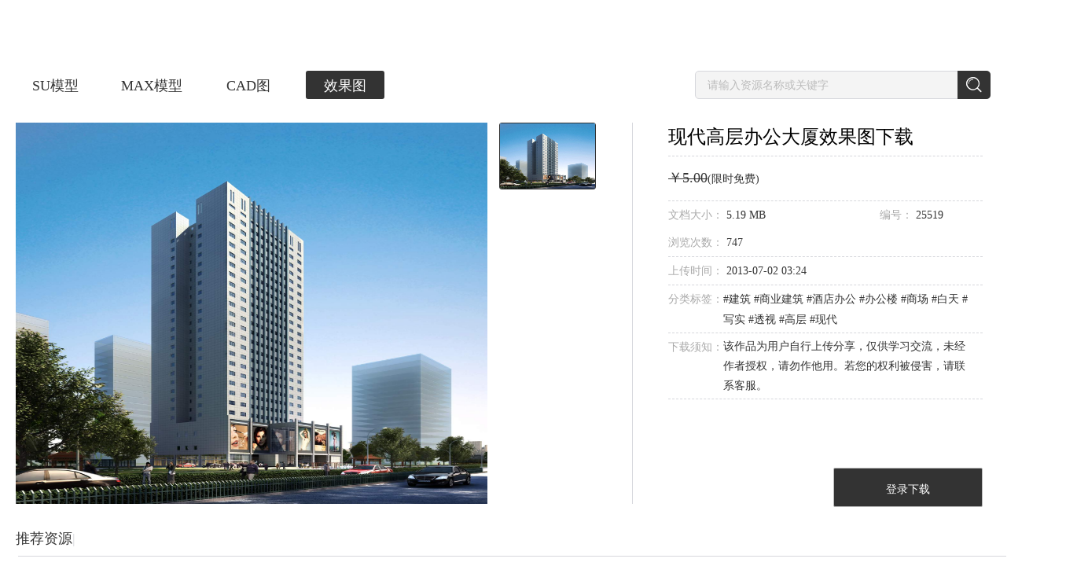

--- FILE ---
content_type: application/javascript
request_url: https://www.sheencity.com/assets/record_anime/collecting.js
body_size: 2849
content:
(function (cjs, an) {

var p; // shortcut to reference prototypes
var lib={};var ss={};var img={};
lib.ssMetadata = [
		{name:"collect", frames: [[1245,2020,247,200],[1494,2020,247,200],[1245,606,247,200],[1743,606,247,200],[0,808,247,200],[1245,202,247,200],[996,202,247,200],[249,404,247,200],[498,404,247,200],[498,202,247,200],[747,202,247,200],[1494,202,247,200],[1743,2020,247,200],[1743,202,247,200],[0,404,247,200],[996,0,247,200],[0,0,247,200],[498,0,247,200],[1743,0,247,200],[747,0,247,200],[1245,0,247,200],[1494,0,247,200],[0,202,247,200],[0,2222,247,200],[249,0,247,200],[996,1010,247,200],[1245,1010,247,200],[1494,1010,247,200],[747,1212,247,200],[1743,1010,247,200],[0,1212,247,200],[747,1010,247,200],[498,1212,247,200],[249,1212,247,200],[1494,606,247,200],[249,1414,247,200],[498,1414,247,200],[1743,1212,247,200],[996,1414,247,200],[747,1414,247,200],[996,1212,247,200],[1245,1212,247,200],[1494,1212,247,200],[0,1414,247,200],[1245,1616,247,200],[996,606,247,200],[498,1616,247,200],[996,1616,247,200],[747,1616,247,200],[1245,1414,247,200],[1494,1414,247,200],[1743,1414,247,200],[0,1616,247,200],[249,1616,247,200],[249,606,247,200],[747,404,247,200],[249,808,247,200],[498,606,247,200],[747,606,247,200],[1494,404,247,200],[996,404,247,200],[1245,404,247,200],[1743,404,247,200],[0,606,247,200],[498,2020,247,200],[1743,1818,247,200],[747,2020,247,200],[0,2020,247,200],[996,1818,247,200],[249,2020,247,200],[996,2020,247,200],[1245,1818,247,200],[1494,1818,247,200],[1494,1616,247,200],[1743,1616,247,200],[0,1818,247,200],[498,1818,247,200],[249,1818,247,200],[747,1818,247,200],[1494,808,247,200],[498,808,247,200],[747,808,247,200],[1245,808,247,200],[1743,808,247,200],[0,1010,247,200],[996,808,247,200],[249,1010,247,200],[498,1010,247,200],[249,202,247,200]]}
];


// symbols:



(lib.百分之零_0 = function() {
	this.spriteSheet = ss["collect"];
	this.gotoAndStop(0);
}).prototype = p = new cjs.Sprite();	



(lib.百分之零_1 = function() {
	this.spriteSheet = ss["collect"];
	this.gotoAndStop(1);
}).prototype = p = new cjs.Sprite();



(lib.百分之零_10 = function() {
	this.spriteSheet = ss["collect"];
	this.gotoAndStop(2);
}).prototype = p = new cjs.Sprite();



(lib.百分之零_11 = function() {
	this.spriteSheet = ss["collect"];
	this.gotoAndStop(3);
}).prototype = p = new cjs.Sprite();



(lib.百分之零_12 = function() {
	this.spriteSheet = ss["collect"];
	this.gotoAndStop(4);
}).prototype = p = new cjs.Sprite();



(lib.百分之零_13 = function() {
	this.spriteSheet = ss["collect"];
	this.gotoAndStop(5);
}).prototype = p = new cjs.Sprite();



(lib.百分之零_14 = function() {
	this.spriteSheet = ss["collect"];
	this.gotoAndStop(6);
}).prototype = p = new cjs.Sprite();



(lib.百分之零_15 = function() {
	this.spriteSheet = ss["collect"];
	this.gotoAndStop(7);
}).prototype = p = new cjs.Sprite();



(lib.百分之零_16 = function() {
	this.spriteSheet = ss["collect"];
	this.gotoAndStop(8);
}).prototype = p = new cjs.Sprite();



(lib.百分之零_17 = function() {
	this.spriteSheet = ss["collect"];
	this.gotoAndStop(9);
}).prototype = p = new cjs.Sprite();



(lib.百分之零_18 = function() {
	this.spriteSheet = ss["collect"];
	this.gotoAndStop(10);
}).prototype = p = new cjs.Sprite();



(lib.百分之零_19 = function() {
	this.spriteSheet = ss["collect"];
	this.gotoAndStop(11);
}).prototype = p = new cjs.Sprite();



(lib.百分之零_2 = function() {
	this.spriteSheet = ss["collect"];
	this.gotoAndStop(12);
}).prototype = p = new cjs.Sprite();



(lib.百分之零_20 = function() {
	this.spriteSheet = ss["collect"];
	this.gotoAndStop(13);
}).prototype = p = new cjs.Sprite();



(lib.百分之零_21 = function() {
	this.spriteSheet = ss["collect"];
	this.gotoAndStop(14);
}).prototype = p = new cjs.Sprite();



(lib.百分之零_22 = function() {
	this.spriteSheet = ss["collect"];
	this.gotoAndStop(15);
}).prototype = p = new cjs.Sprite();



(lib.百分之零_23 = function() {
	this.spriteSheet = ss["collect"];
	this.gotoAndStop(16);
}).prototype = p = new cjs.Sprite();



(lib.百分之零_24 = function() {
	this.spriteSheet = ss["collect"];
	this.gotoAndStop(17);
}).prototype = p = new cjs.Sprite();



(lib.百分之零_25 = function() {
	this.spriteSheet = ss["collect"];
	this.gotoAndStop(18);
}).prototype = p = new cjs.Sprite();



(lib.百分之零_26 = function() {
	this.spriteSheet = ss["collect"];
	this.gotoAndStop(19);
}).prototype = p = new cjs.Sprite();



(lib.百分之零_27 = function() {
	this.spriteSheet = ss["collect"];
	this.gotoAndStop(20);
}).prototype = p = new cjs.Sprite();



(lib.百分之零_28 = function() {
	this.spriteSheet = ss["collect"];
	this.gotoAndStop(21);
}).prototype = p = new cjs.Sprite();



(lib.百分之零_29 = function() {
	this.spriteSheet = ss["collect"];
	this.gotoAndStop(22);
}).prototype = p = new cjs.Sprite();



(lib.百分之零_3 = function() {
	this.spriteSheet = ss["collect"];
	this.gotoAndStop(23);
}).prototype = p = new cjs.Sprite();



(lib.百分之零_30 = function() {
	this.spriteSheet = ss["collect"];
	this.gotoAndStop(24);
}).prototype = p = new cjs.Sprite();



(lib.百分之零_31 = function() {
	this.spriteSheet = ss["collect"];
	this.gotoAndStop(25);
}).prototype = p = new cjs.Sprite();



(lib.百分之零_32 = function() {
	this.spriteSheet = ss["collect"];
	this.gotoAndStop(26);
}).prototype = p = new cjs.Sprite();



(lib.百分之零_33 = function() {
	this.spriteSheet = ss["collect"];
	this.gotoAndStop(27);
}).prototype = p = new cjs.Sprite();



(lib.百分之零_34 = function() {
	this.spriteSheet = ss["collect"];
	this.gotoAndStop(28);
}).prototype = p = new cjs.Sprite();



(lib.百分之零_35 = function() {
	this.spriteSheet = ss["collect"];
	this.gotoAndStop(29);
}).prototype = p = new cjs.Sprite();



(lib.百分之零_36 = function() {
	this.spriteSheet = ss["collect"];
	this.gotoAndStop(30);
}).prototype = p = new cjs.Sprite();



(lib.百分之零_37 = function() {
	this.spriteSheet = ss["collect"];
	this.gotoAndStop(31);
}).prototype = p = new cjs.Sprite();



(lib.百分之零_38 = function() {
	this.spriteSheet = ss["collect"];
	this.gotoAndStop(32);
}).prototype = p = new cjs.Sprite();



(lib.百分之零_39 = function() {
	this.spriteSheet = ss["collect"];
	this.gotoAndStop(33);
}).prototype = p = new cjs.Sprite();



(lib.百分之零_4 = function() {
	this.spriteSheet = ss["collect"];
	this.gotoAndStop(34);
}).prototype = p = new cjs.Sprite();



(lib.百分之零_40 = function() {
	this.spriteSheet = ss["collect"];
	this.gotoAndStop(35);
}).prototype = p = new cjs.Sprite();



(lib.百分之零_41 = function() {
	this.spriteSheet = ss["collect"];
	this.gotoAndStop(36);
}).prototype = p = new cjs.Sprite();



(lib.百分之零_42 = function() {
	this.spriteSheet = ss["collect"];
	this.gotoAndStop(37);
}).prototype = p = new cjs.Sprite();



(lib.百分之零_43 = function() {
	this.spriteSheet = ss["collect"];
	this.gotoAndStop(38);
}).prototype = p = new cjs.Sprite();



(lib.百分之零_44 = function() {
	this.spriteSheet = ss["collect"];
	this.gotoAndStop(39);
}).prototype = p = new cjs.Sprite();



(lib.百分之零_45 = function() {
	this.spriteSheet = ss["collect"];
	this.gotoAndStop(40);
}).prototype = p = new cjs.Sprite();



(lib.百分之零_46 = function() {
	this.spriteSheet = ss["collect"];
	this.gotoAndStop(41);
}).prototype = p = new cjs.Sprite();



(lib.百分之零_47 = function() {
	this.spriteSheet = ss["collect"];
	this.gotoAndStop(42);
}).prototype = p = new cjs.Sprite();



(lib.百分之零_48 = function() {
	this.spriteSheet = ss["collect"];
	this.gotoAndStop(43);
}).prototype = p = new cjs.Sprite();



(lib.百分之零_49 = function() {
	this.spriteSheet = ss["collect"];
	this.gotoAndStop(44);
}).prototype = p = new cjs.Sprite();



(lib.百分之零_5 = function() {
	this.spriteSheet = ss["collect"];
	this.gotoAndStop(45);
}).prototype = p = new cjs.Sprite();



(lib.百分之零_50 = function() {
	this.spriteSheet = ss["collect"];
	this.gotoAndStop(46);
}).prototype = p = new cjs.Sprite();



(lib.百分之零_51 = function() {
	this.spriteSheet = ss["collect"];
	this.gotoAndStop(47);
}).prototype = p = new cjs.Sprite();



(lib.百分之零_52 = function() {
	this.spriteSheet = ss["collect"];
	this.gotoAndStop(48);
}).prototype = p = new cjs.Sprite();



(lib.百分之零_53 = function() {
	this.spriteSheet = ss["collect"];
	this.gotoAndStop(49);
}).prototype = p = new cjs.Sprite();



(lib.百分之零_54 = function() {
	this.spriteSheet = ss["collect"];
	this.gotoAndStop(50);
}).prototype = p = new cjs.Sprite();



(lib.百分之零_55 = function() {
	this.spriteSheet = ss["collect"];
	this.gotoAndStop(51);
}).prototype = p = new cjs.Sprite();



(lib.百分之零_56 = function() {
	this.spriteSheet = ss["collect"];
	this.gotoAndStop(52);
}).prototype = p = new cjs.Sprite();



(lib.百分之零_57 = function() {
	this.spriteSheet = ss["collect"];
	this.gotoAndStop(53);
}).prototype = p = new cjs.Sprite();



(lib.百分之零_58 = function() {
	this.spriteSheet = ss["collect"];
	this.gotoAndStop(54);
}).prototype = p = new cjs.Sprite();



(lib.百分之零_59 = function() {
	this.spriteSheet = ss["collect"];
	this.gotoAndStop(55);
}).prototype = p = new cjs.Sprite();



(lib.百分之零_6 = function() {
	this.spriteSheet = ss["collect"];
	this.gotoAndStop(56);
}).prototype = p = new cjs.Sprite();



(lib.百分之零_60 = function() {
	this.spriteSheet = ss["collect"];
	this.gotoAndStop(57);
}).prototype = p = new cjs.Sprite();



(lib.百分之零_61 = function() {
	this.spriteSheet = ss["collect"];
	this.gotoAndStop(58);
}).prototype = p = new cjs.Sprite();



(lib.百分之零_62 = function() {
	this.spriteSheet = ss["collect"];
	this.gotoAndStop(59);
}).prototype = p = new cjs.Sprite();



(lib.百分之零_63 = function() {
	this.spriteSheet = ss["collect"];
	this.gotoAndStop(60);
}).prototype = p = new cjs.Sprite();



(lib.百分之零_64 = function() {
	this.spriteSheet = ss["collect"];
	this.gotoAndStop(61);
}).prototype = p = new cjs.Sprite();



(lib.百分之零_65 = function() {
	this.spriteSheet = ss["collect"];
	this.gotoAndStop(62);
}).prototype = p = new cjs.Sprite();



(lib.百分之零_66 = function() {
	this.spriteSheet = ss["collect"];
	this.gotoAndStop(63);
}).prototype = p = new cjs.Sprite();



(lib.百分之零_67 = function() {
	this.spriteSheet = ss["collect"];
	this.gotoAndStop(64);
}).prototype = p = new cjs.Sprite();



(lib.百分之零_68 = function() {
	this.spriteSheet = ss["collect"];
	this.gotoAndStop(65);
}).prototype = p = new cjs.Sprite();



(lib.百分之零_69 = function() {
	this.spriteSheet = ss["collect"];
	this.gotoAndStop(66);
}).prototype = p = new cjs.Sprite();



(lib.百分之零_70 = function() {
	this.spriteSheet = ss["collect"];
	this.gotoAndStop(67);
}).prototype = p = new cjs.Sprite();



(lib.百分之零_71 = function() {
	this.spriteSheet = ss["collect"];
	this.gotoAndStop(68);
}).prototype = p = new cjs.Sprite();



(lib.百分之零_72 = function() {
	this.spriteSheet = ss["collect"];
	this.gotoAndStop(69);
}).prototype = p = new cjs.Sprite();



(lib.百分之零_73 = function() {
	this.spriteSheet = ss["collect"];
	this.gotoAndStop(70);
}).prototype = p = new cjs.Sprite();



(lib.百分之零_74 = function() {
	this.spriteSheet = ss["collect"];
	this.gotoAndStop(71);
}).prototype = p = new cjs.Sprite();



(lib.百分之零_75 = function() {
	this.spriteSheet = ss["collect"];
	this.gotoAndStop(72);
}).prototype = p = new cjs.Sprite();



(lib.百分之零_76 = function() {
	this.spriteSheet = ss["collect"];
	this.gotoAndStop(73);
}).prototype = p = new cjs.Sprite();



(lib.百分之零_77 = function() {
	this.spriteSheet = ss["collect"];
	this.gotoAndStop(74);
}).prototype = p = new cjs.Sprite();



(lib.百分之零_78 = function() {
	this.spriteSheet = ss["collect"];
	this.gotoAndStop(75);
}).prototype = p = new cjs.Sprite();



(lib.百分之零_79 = function() {
	this.spriteSheet = ss["collect"];
	this.gotoAndStop(76);
}).prototype = p = new cjs.Sprite();



(lib.百分之零_80 = function() {
	this.spriteSheet = ss["collect"];
	this.gotoAndStop(77);
}).prototype = p = new cjs.Sprite();



(lib.百分之零_81 = function() {
	this.spriteSheet = ss["collect"];
	this.gotoAndStop(78);
}).prototype = p = new cjs.Sprite();



(lib.百分之零_82 = function() {
	this.spriteSheet = ss["collect"];
	this.gotoAndStop(79);
}).prototype = p = new cjs.Sprite();



(lib.百分之零_83 = function() {
	this.spriteSheet = ss["collect"];
	this.gotoAndStop(80);
}).prototype = p = new cjs.Sprite();



(lib.百分之零_84 = function() {
	this.spriteSheet = ss["collect"];
	this.gotoAndStop(81);
}).prototype = p = new cjs.Sprite();



(lib.百分之零_85 = function() {
	this.spriteSheet = ss["collect"];
	this.gotoAndStop(82);
}).prototype = p = new cjs.Sprite();



(lib.百分之零_86 = function() {
	this.spriteSheet = ss["collect"];
	this.gotoAndStop(83);
}).prototype = p = new cjs.Sprite();



(lib.百分之零_87 = function() {
	this.spriteSheet = ss["collect"];
	this.gotoAndStop(84);
}).prototype = p = new cjs.Sprite();



(lib.百分之零_88 = function() {
	this.spriteSheet = ss["collect"];
	this.gotoAndStop(85);
}).prototype = p = new cjs.Sprite();



(lib.百分之零_89 = function() {
	this.spriteSheet = ss["collect"];
	this.gotoAndStop(86);
}).prototype = p = new cjs.Sprite();



(lib.百分之零_90 = function() {
	this.spriteSheet = ss["collect"];
	this.gotoAndStop(87);
}).prototype = p = new cjs.Sprite();



(lib.百分之零_91 = function() {
	this.spriteSheet = ss["collect"];
	this.gotoAndStop(88);
}).prototype = p = new cjs.Sprite();



// stage content:
(lib.点击收集 = function(mode,startPosition,loop) {
	this.initialize(mode,startPosition,loop,{});

	// 图层_1
	this.instance = new lib.百分之零_0();
	this.instance.parent = this;

	this.instance_1 = new lib.百分之零_1();
	this.instance_1.parent = this;

	this.instance_2 = new lib.百分之零_2();
	this.instance_2.parent = this;

	this.instance_3 = new lib.百分之零_3();
	this.instance_3.parent = this;

	this.instance_4 = new lib.百分之零_4();
	this.instance_4.parent = this;

	this.instance_5 = new lib.百分之零_5();
	this.instance_5.parent = this;

	this.instance_6 = new lib.百分之零_6();
	this.instance_6.parent = this;

	this.instance_7 = new lib.百分之零_10();
	this.instance_7.parent = this;

	this.instance_8 = new lib.百分之零_11();
	this.instance_8.parent = this;

	this.instance_9 = new lib.百分之零_12();
	this.instance_9.parent = this;

	this.instance_10 = new lib.百分之零_13();
	this.instance_10.parent = this;

	this.instance_11 = new lib.百分之零_14();
	this.instance_11.parent = this;

	this.instance_12 = new lib.百分之零_15();
	this.instance_12.parent = this;

	this.instance_13 = new lib.百分之零_16();
	this.instance_13.parent = this;

	this.instance_14 = new lib.百分之零_17();
	this.instance_14.parent = this;

	this.instance_15 = new lib.百分之零_18();
	this.instance_15.parent = this;

	this.instance_16 = new lib.百分之零_19();
	this.instance_16.parent = this;

	this.instance_17 = new lib.百分之零_20();
	this.instance_17.parent = this;

	this.instance_18 = new lib.百分之零_21();
	this.instance_18.parent = this;

	this.instance_19 = new lib.百分之零_22();
	this.instance_19.parent = this;

	this.instance_20 = new lib.百分之零_23();
	this.instance_20.parent = this;

	this.instance_21 = new lib.百分之零_24();
	this.instance_21.parent = this;

	this.instance_22 = new lib.百分之零_25();
	this.instance_22.parent = this;

	this.instance_23 = new lib.百分之零_26();
	this.instance_23.parent = this;

	this.instance_24 = new lib.百分之零_27();
	this.instance_24.parent = this;

	this.instance_25 = new lib.百分之零_28();
	this.instance_25.parent = this;

	this.instance_26 = new lib.百分之零_29();
	this.instance_26.parent = this;

	this.instance_27 = new lib.百分之零_30();
	this.instance_27.parent = this;

	this.instance_28 = new lib.百分之零_31();
	this.instance_28.parent = this;

	this.instance_29 = new lib.百分之零_32();
	this.instance_29.parent = this;

	this.instance_30 = new lib.百分之零_33();
	this.instance_30.parent = this;

	this.instance_31 = new lib.百分之零_34();
	this.instance_31.parent = this;

	this.instance_32 = new lib.百分之零_35();
	this.instance_32.parent = this;

	this.instance_33 = new lib.百分之零_36();
	this.instance_33.parent = this;

	this.instance_34 = new lib.百分之零_37();
	this.instance_34.parent = this;

	this.instance_35 = new lib.百分之零_38();
	this.instance_35.parent = this;

	this.instance_36 = new lib.百分之零_39();
	this.instance_36.parent = this;

	this.instance_37 = new lib.百分之零_40();
	this.instance_37.parent = this;

	this.instance_38 = new lib.百分之零_41();
	this.instance_38.parent = this;

	this.instance_39 = new lib.百分之零_42();
	this.instance_39.parent = this;

	this.instance_40 = new lib.百分之零_43();
	this.instance_40.parent = this;

	this.instance_41 = new lib.百分之零_44();
	this.instance_41.parent = this;

	this.instance_42 = new lib.百分之零_45();
	this.instance_42.parent = this;

	this.instance_43 = new lib.百分之零_46();
	this.instance_43.parent = this;

	this.instance_44 = new lib.百分之零_47();
	this.instance_44.parent = this;

	this.instance_45 = new lib.百分之零_48();
	this.instance_45.parent = this;

	this.instance_46 = new lib.百分之零_49();
	this.instance_46.parent = this;

	this.instance_47 = new lib.百分之零_50();
	this.instance_47.parent = this;

	this.instance_48 = new lib.百分之零_51();
	this.instance_48.parent = this;

	this.instance_49 = new lib.百分之零_52();
	this.instance_49.parent = this;

	this.instance_50 = new lib.百分之零_53();
	this.instance_50.parent = this;

	this.instance_51 = new lib.百分之零_54();
	this.instance_51.parent = this;

	this.instance_52 = new lib.百分之零_55();
	this.instance_52.parent = this;

	this.instance_53 = new lib.百分之零_56();
	this.instance_53.parent = this;

	this.instance_54 = new lib.百分之零_57();
	this.instance_54.parent = this;

	this.instance_55 = new lib.百分之零_58();
	this.instance_55.parent = this;

	this.instance_56 = new lib.百分之零_59();
	this.instance_56.parent = this;

	this.instance_57 = new lib.百分之零_60();
	this.instance_57.parent = this;

	this.instance_58 = new lib.百分之零_61();
	this.instance_58.parent = this;

	this.instance_59 = new lib.百分之零_62();
	this.instance_59.parent = this;

	this.instance_60 = new lib.百分之零_63();
	this.instance_60.parent = this;

	this.instance_61 = new lib.百分之零_64();
	this.instance_61.parent = this;

	this.instance_62 = new lib.百分之零_65();
	this.instance_62.parent = this;

	this.instance_63 = new lib.百分之零_66();
	this.instance_63.parent = this;

	this.instance_64 = new lib.百分之零_67();
	this.instance_64.parent = this;

	this.instance_65 = new lib.百分之零_68();
	this.instance_65.parent = this;

	this.instance_66 = new lib.百分之零_69();
	this.instance_66.parent = this;

	this.instance_67 = new lib.百分之零_70();
	this.instance_67.parent = this;

	this.instance_68 = new lib.百分之零_71();
	this.instance_68.parent = this;

	this.instance_69 = new lib.百分之零_72();
	this.instance_69.parent = this;

	this.instance_70 = new lib.百分之零_73();
	this.instance_70.parent = this;

	this.instance_71 = new lib.百分之零_74();
	this.instance_71.parent = this;

	this.instance_72 = new lib.百分之零_75();
	this.instance_72.parent = this;

	this.instance_73 = new lib.百分之零_76();
	this.instance_73.parent = this;

	this.instance_74 = new lib.百分之零_77();
	this.instance_74.parent = this;

	this.instance_75 = new lib.百分之零_78();
	this.instance_75.parent = this;

	this.instance_76 = new lib.百分之零_79();
	this.instance_76.parent = this;

	this.instance_77 = new lib.百分之零_80();
	this.instance_77.parent = this;

	this.instance_78 = new lib.百分之零_81();
	this.instance_78.parent = this;

	this.instance_79 = new lib.百分之零_82();
	this.instance_79.parent = this;

	this.instance_80 = new lib.百分之零_83();
	this.instance_80.parent = this;

	this.instance_81 = new lib.百分之零_84();
	this.instance_81.parent = this;

	this.instance_82 = new lib.百分之零_85();
	this.instance_82.parent = this;

	this.instance_83 = new lib.百分之零_86();
	this.instance_83.parent = this;

	this.instance_84 = new lib.百分之零_87();
	this.instance_84.parent = this;

	this.instance_85 = new lib.百分之零_88();
	this.instance_85.parent = this;

	this.instance_86 = new lib.百分之零_89();
	this.instance_86.parent = this;

	this.instance_87 = new lib.百分之零_90();
	this.instance_87.parent = this;

	this.instance_88 = new lib.百分之零_91();
	this.instance_88.parent = this;

	this.timeline.addTween(cjs.Tween.get({}).to({state:[{t:this.instance}]}).to({state:[{t:this.instance_1}]},1).to({state:[{t:this.instance_2}]},1).to({state:[{t:this.instance_3}]},1).to({state:[{t:this.instance_4}]},1).to({state:[{t:this.instance_5}]},1).to({state:[{t:this.instance_6}]},1).to({state:[{t:this.instance_7}]},1).to({state:[{t:this.instance_8}]},1).to({state:[{t:this.instance_9}]},1).to({state:[{t:this.instance_10}]},1).to({state:[{t:this.instance_11}]},1).to({state:[{t:this.instance_12}]},1).to({state:[{t:this.instance_13}]},1).to({state:[{t:this.instance_14}]},1).to({state:[{t:this.instance_15}]},1).to({state:[{t:this.instance_16}]},1).to({state:[{t:this.instance_17}]},1).to({state:[{t:this.instance_18}]},1).to({state:[{t:this.instance_19}]},1).to({state:[{t:this.instance_20}]},1).to({state:[{t:this.instance_21}]},1).to({state:[{t:this.instance_22}]},1).to({state:[{t:this.instance_23}]},1).to({state:[{t:this.instance_24}]},1).to({state:[{t:this.instance_25}]},1).to({state:[{t:this.instance_26}]},1).to({state:[{t:this.instance_27}]},1).to({state:[{t:this.instance_28}]},1).to({state:[{t:this.instance_29}]},1).to({state:[{t:this.instance_30}]},1).to({state:[{t:this.instance_31}]},1).to({state:[{t:this.instance_32}]},1).to({state:[{t:this.instance_33}]},1).to({state:[{t:this.instance_34}]},1).to({state:[{t:this.instance_35}]},1).to({state:[{t:this.instance_36}]},1).to({state:[{t:this.instance_37}]},1).to({state:[{t:this.instance_38}]},1).to({state:[{t:this.instance_39}]},1).to({state:[{t:this.instance_40}]},1).to({state:[{t:this.instance_41}]},1).to({state:[{t:this.instance_42}]},1).to({state:[{t:this.instance_43}]},1).to({state:[{t:this.instance_44}]},1).to({state:[{t:this.instance_45}]},1).to({state:[{t:this.instance_46}]},1).to({state:[{t:this.instance_47}]},1).to({state:[{t:this.instance_48}]},1).to({state:[{t:this.instance_49}]},1).to({state:[{t:this.instance_50}]},1).to({state:[{t:this.instance_51}]},1).to({state:[{t:this.instance_52}]},1).to({state:[{t:this.instance_53}]},1).to({state:[{t:this.instance_54}]},1).to({state:[{t:this.instance_55}]},1).to({state:[{t:this.instance_56}]},1).to({state:[{t:this.instance_57}]},1).to({state:[{t:this.instance_58}]},1).to({state:[{t:this.instance_59}]},1).to({state:[{t:this.instance_60}]},1).to({state:[{t:this.instance_61}]},1).to({state:[{t:this.instance_62}]},1).to({state:[{t:this.instance_63}]},1).to({state:[{t:this.instance_64}]},1).to({state:[{t:this.instance_65}]},1).to({state:[{t:this.instance_66}]},1).to({state:[{t:this.instance_67}]},1).to({state:[{t:this.instance_68}]},1).to({state:[{t:this.instance_69}]},1).to({state:[{t:this.instance_70}]},1).to({state:[{t:this.instance_71}]},1).to({state:[{t:this.instance_72}]},1).to({state:[{t:this.instance_73}]},1).to({state:[{t:this.instance_74}]},1).to({state:[{t:this.instance_75}]},1).to({state:[{t:this.instance_76}]},1).to({state:[{t:this.instance_77}]},1).to({state:[{t:this.instance_78}]},1).to({state:[{t:this.instance_79}]},1).to({state:[{t:this.instance_80}]},1).to({state:[{t:this.instance_81}]},1).to({state:[{t:this.instance_82}]},1).to({state:[{t:this.instance_83}]},1).to({state:[{t:this.instance_84}]},1).to({state:[{t:this.instance_85}]},1).to({state:[{t:this.instance_86}]},1).to({state:[{t:this.instance_87}]},1).to({state:[{t:this.instance_88}]},1).wait(1));

}).prototype = p = new cjs.MovieClip();
p.nominalBounds = new cjs.Rectangle(123.5,100,247,200);
// library properties:
lib.properties = {
	id: '1137EF75ABE74D409EB279AE0CCFA546collect',
	width: 247,
	height: 200,
	fps: 24,
	color: "#FFFFFF",
	opacity: 1.00,
	manifest: [
		{src:"/assets/record_anime/images/collect.png", id:"collect"}
	],
	preloads: []
};



// bootstrap callback support:

(lib.Stage = function(canvas) {
	createjs.Stage.call(this, canvas);
}).prototype = p = new createjs.Stage();

p.setAutoPlay = function(autoPlay) {
	this.tickEnabled = autoPlay;
}
p.play = function() { this.tickEnabled = true; this.getChildAt(0).gotoAndPlay(this.getTimelinePosition()) }
p.stop = function(ms) { if(ms) this.seek(ms); this.tickEnabled = false; }
p.seek = function(ms) { this.tickEnabled = true; this.getChildAt(0).gotoAndStop(lib.properties.fps * ms / 1000); }
p.getDuration = function() { return this.getChildAt(0).totalFrames / lib.properties.fps * 1000; }

p.getTimelinePosition = function() { return this.getChildAt(0).currentFrame / lib.properties.fps * 1000; }

an.bootcompsLoaded = an.bootcompsLoaded || [];
if(!an.bootstrapListeners) {
	an.bootstrapListeners=[];
}

an.bootstrapCallback=function(fnCallback) {
	an.bootstrapListeners.push(fnCallback);
	if(an.bootcompsLoaded.length > 0) {
		for(var i=0; i<an.bootcompsLoaded.length; ++i) {
			fnCallback(an.bootcompsLoaded[i]);
		}
	}
};

an.compositions = an.compositions || {};
an.compositions['1137EF75ABE74D409EB279AE0CCFA546collect'] = {
	getStage: function() { return exportRoot.getStage(); },
	getLibrary: function() { return lib; },
	getSpriteSheet: function() { return ss; },
	getImages: function() { return img; }
};

an.compositionLoaded = function(id) {
	an.bootcompsLoaded.push(id);
	for(var j=0; j<an.bootstrapListeners.length; j++) {
		an.bootstrapListeners[j](id);
	}
}

an.getComposition = function(id) {
	return an.compositions[id];
}



})(createjs = createjs||{}, AdobeAn = AdobeAn||{});
var createjs, AdobeAn;